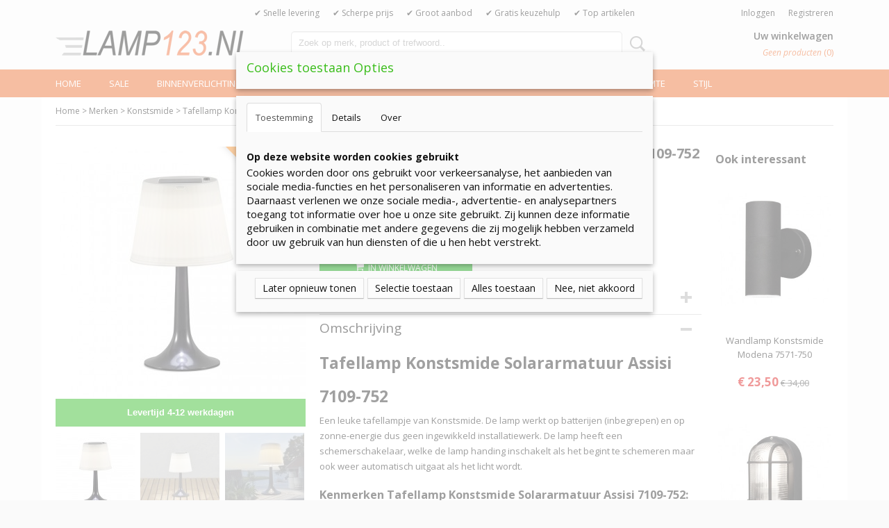

--- FILE ---
content_type: text/html; charset=UTF-8
request_url: https://www.lamp123.nl/merken/konstsmide/detail/5470/tafellamp-konstsmide-solararmatuur-assisi-7109-752.html
body_size: 16480
content:
<!DOCTYPE html>
<html lang="nl" prefix="og: http://ogp.me/ns#">
<head>
  <script src="/core/javascript/polyfills/polyfills-transpiled.js" defer nomodule></script>
  <meta name="keywords" content=""/>
  <meta name="description" content="Tafellamp Konstsmide Solararmatuur Assisi 7109-752? GRATIS verzending van alle verlichting vanaf € 99,- ? Vertrouwd &amp; Goedkoop lampen kopen!"/>
  <meta name="language" content="nl"/>
  <meta name="charset" content="UTF-8"/>
  <meta name="google-site-verification" content="OCo9yvIqxp-127cz_cwKpngwhdUXcOMwlSt6EZ4aOt0"/>
  <meta name="msvalidate.01" content="B0618CF1EC5B26A2FEA38D8894FEA477"/>
  <meta name="p:domain_verify" content="d8afb301092c3f978344187778743f3a"/>
  <meta name="author" content="Lamp123.nl"/>
  <meta name="generator" content="IZICMS2.0"/>
<meta name='google' content='notranslate'>  <link href="/service/xml/News/atom.xml" rel="alternate" title="Alle berichten"/>
  <link href="/service/xml/News/atom/trends.xml" rel="alternate" title="Berichten in: Trends"/>
  <link href="/service/xml/News/atom/led.xml" rel="alternate" title="Berichten in: Led"/>
  <link href="/service/xml/News/atom/philips.xml" rel="alternate" title="Berichten in: Philips"/>
  <link href="/service/xml/News/atom/hue.xml" rel="alternate" title="Berichten in: Hue"/>
  <link href="/data/cache/compressedIncludes/compressedIncludes_2399554581_34217518ebf35ae6ce67a887e3c2e3e4.css" rel="stylesheet" media="all"/>
  <link href="https://fonts.googleapis.com/css?family=Open+Sans:400,700&amp;r=3788&amp;fp=" rel="stylesheet" media="screen"/>
  <link href="/data/upload/Stylesheet/files/style.css?r=3788&amp;fp=5a237833" rel="stylesheet" media="screen"/>
  <script src="/core/javascript/3rd_party/tracekit-transpiled.js?r=3788&amp;fp=ba1cb621"></script>
  <script src="/core/javascript/3rd_party/tracekit_settings-transpiled.js?r=3788&amp;fp=ba1cb621"></script>
  <script src="/core/javascript/mootools/mootools-core-1.6.0-transpiled.js?r=3788&amp;fp=ba1cb621"></script>
  <script src="/core/javascript/mootools/mootools-more-1.6.0-transpiled.js?r=3788&amp;fp=ba1cb621"></script>
  <script src="/modules/Shop/templates/default/js/product_social-transpiled.js?r=3788&amp;fp=ba1cb621"></script>
  <script src="https://connect.facebook.net/nl_NL/all.js#xfbml=1?r=3788&amp;fp="></script>
  <script src="/core/javascript/lib/helper/LocaleGlobal-minified.js?r=3788&amp;fp=ba1cb621" type="module"></script>
  <script src="/core/javascript/lib/helper/LocaleGlobal-transpiled.js?r=3788&amp;fp=ba1cb621" defer nomodule></script>
  <script src="/modules/Shop/templates/bootstrap/js/accordion-transpiled.js?r=3788&amp;fp=ba1cb621"></script>
  <script src="/modules/Shop/templates/bootstrap/js/pixeldensity-transpiled.js?r=3788&amp;fp=ba1cb621"></script>
  <script src="/modules/Shop/templates/bootstrap/js/modal.js?r=3788&amp;fp=4d2b38c6"></script>
  <script src="/modules/Shop/templates/bootstrap/js/product-behaviour-transpiled.js?r=3788&amp;fp=ba1cb621"></script>
  <script src="/modules/Shop/templates/bootstrap/js/product_attributes-transpiled.js?r=3788&amp;fp=ba1cb621"></script>
  <script src="/modules/Shop/templates/bootstrap/js/cerabox/cerabox-transpiled.js?r=3788&amp;fp=ba1cb621"></script>
  <script src="/core/javascript/lib/legacy/Toolbox-minified.js?r=3788&amp;fp=ba1cb621" type="module"></script>
  <script src="/core/javascript/lib/legacy/Toolbox-transpiled.js?r=3788&amp;fp=ba1cb621" defer nomodule></script>
  <script src="/core/javascript/lib/legacy/Loader-minified.js?r=3788&amp;fp=ba1cb621" type="module"></script>
  <script src="/core/javascript/lib/legacy/Loader-transpiled.js?r=3788&amp;fp=ba1cb621" defer nomodule></script>
  <script src="/modules/AfterSale/templates/default/js/cookiepolicy.js?r=3788&amp;fp=2a3daac8"></script>
  <script src="/templates/responsive-1/js/touch-mootools-transpiled.js?r=3788&amp;fp=ba1cb621"></script>
  <script src="/templates/responsive-1/js/category-menu-transpiled.js?r=3788&amp;fp=ba1cb621"></script>
  <script src="/templates/responsive-1/js/columnizer-transpiled.js?r=3788&amp;fp=ba1cb621"></script>
  <script src="/templates/responsive-1/js/responsive-transpiled.js?r=3788&amp;fp=ba1cb621"></script>
  <script src="/templates/responsive-1/js/designListener-transpiled.js?r=3788&amp;fp=ba1cb621"></script>
  <script>/*<![CDATA[*/
    document.addEventListener('DOMContentLoaded',function(){
      var evt = document.createEvent('CustomEvent');evt.initCustomEvent( 'designchange', false, false, {"carousel_slide_duration":"5000ms","carousel_slide1_enabled":"1","carousel_slide1_animation":"fade","carousel_slide1_button_text":"BEKIJK HET AANBOD","carousel_slide1_button_href":"http:\/\/www.lamp123.nl\/binnenverlichting-\/kinderlampen.html?sorting=sale_price%7Casc","carousel_slide2_enabled":"-1","carousel_slide2_animation":"slide-up","carousel_slide2_button_text":"BEKIJK HET AANBOD","carousel_slide2_button_href":"\/","carousel_slide3_enabled":"-1","carousel_slide3_animation":"slide-left","carousel_slide3_button_text":"","carousel_slide3_button_href":"\/","carousel_slide3_slogan":"VOORBEELDSLIDE 3","carousel_slide4_enabled":"-1","carousel_slide4_animation":"slide-down","carousel_slide4_button_text":"","carousel_slide4_button_href":"\/","carousel_slide4_slogan":"VOORBEELDSLIDE 4","carousel_slide5_enabled":"-1","carousel_slide5_animation":"slide-right","carousel_slide5_button_text":"","carousel_slide5_button_href":"\/","carousel_slide5_slogan":"VOORBEELDSLIDE 5","carousel_slide1_full_image_link":"","carousel_slide1_slogan":"huw56y56y56","carousel_slide2_full_image_link":"","carousel_slide2_slogan":"","carousel_slide3_full_image_link":"","carousel_slide4_full_image_link":"","carousel_slide5_full_image_link":""} );document.dispatchEvent(evt);
      Locale.define('nl-NL','Core',{"cancel":"Annuleren","close":"Sluiten"});
      Locale.define('nl-NL','Shop',{"loading":"Een moment geduld alstublieft..","error":"Er is helaas een fout opgetreden.","added":"Toegevoegd","product_added_short":"&#x2713; Toegevoegd aan winkelwagen:","product_not_added":"Het product kon niet worden toegevoegd.","variation_not_given_short":"Kies de gewenste uitvoering:","attribute_dimension_error":"Het veld '%s' bevat een ongeldige waarde.","please_enter_valid_email":"Vul alsjeblieft een geldig e-mailadres in."});
      Locale.define('nl-NL','Cookie',{"cookie_option_heading":"Cookies toestaan Opties","cookie_option_footer":"<div class=buttons><a class='btn cookie-btn' id='cookie-showagain'>Later opnieuw tonen<\/a><a class='btn cookie-btn' id='allow-selection'>Selectie toestaan<\/a><a class='btn cookie-btn-selected' id='allow-all'>Alles toestaan<\/a><a class='btn cookie-btn' id='reject-all'>Nee, niet akkoord<\/a><\/div>","cookie_option_body":"<div class='cookie-content' id='mainContent'><ul class='nav nav-tabs'><li><a href='#consent'>Toestemming<\/a><\/li><li><a href='#details'>Details<\/a><\/li><li><a href='#about'>Over<\/a><\/li><\/ul><div id='tabData[consent]' class='tabData'><h4 id='shp-cookie-settings'>Op deze website worden cookies gebruikt<\/h4><p>Cookies worden door ons gebruikt voor verkeersanalyse, het aanbieden van sociale media-functies en het personaliseren van informatie en advertenties. Daarnaast verlenen we onze sociale media-, advertentie- en analysepartners toegang tot informatie over hoe u onze site gebruikt. Zij kunnen deze informatie gebruiken in combinatie met andere gegevens die zij mogelijk hebben verzameld door uw gebruik van hun diensten of die u hen hebt verstrekt.<\/p><\/div><div id='tabData[details]' class='tabData'><div class='form-check align-items-center'><h4 id='shp-cookie-settings'>Noodzakelijk<\/h4><input class='form-check-input' type='checkbox' role='switch' id='shp-cookie-ncecessary' checked='checked' disabled='disabled'><\/div><p>Door essenti\u00eble functies zoals paginanavigatie en toegang tot beveiligde delen van de website mogelijk te maken, dragen noodzakelijke cookies bij aan de bruikbaarheid van een website. Deze cookies zijn essentieel voor de correcte werking van de website.<\/p><div class='form-check align-items-center'><h4 id='shp-cookie-settings'>Statistieken<\/h4><input class='form-check-input' type='checkbox' role='switch' id='shp-cookie-statistics' checked='checked'><\/div><p>Statistische cookies verzamelen en verstrekken anonieme gegevens om website-eigenaren te helpen begrijpen hoe gebruikers omgaan met hun sites.<\/p><div class='form-check align-items-center'><h4 id='shp-cookie-settings'>Marketing<\/h4><input class='form-check-input' type='checkbox' role='switch' id='shp-cookie-marketing'><\/div><p>Er worden cookies voor marketingdoeleinden gebruikt om websitegebruikers te volgen. Het doel is om gebruikers relevante en interessante advertenties te tonen, waardoor deze waardevoller worden voor uitgevers en externe marketeers.<\/p><\/div><div id='tabData[about]' class='tabData'><p>Cookies zijn kleine tekstdocumenten die door websites kunnen worden gebruikt om de gebruikerservaring effici\u00ebnter te maken.<\/p><p>De wet bepaalt dat wij cookies op uw apparaat plaatsen als deze strikt noodzakelijk zijn voor de werking van deze website. Voor alle andere soorten cookies hebben wij uw toestemming nodig. wat betekent dat cookies die als noodzakelijk zijn gecategoriseerd, voornamelijk worden verwerkt op basis van AVG-art. 6 (1) (f). Alle overige cookies, dat wil zeggen die van de soorten voorkeuren en advertenties, worden verwerkt op basis van AVG-art. 6 (1) (a) AVG.<\/p><p>Deze website maakt gebruik van unieke soorten cookies. sommige cookies worden geplaatst via aanbiedingen van derden die op onze pagina's verschijnen.<\/p><p>Vermeld uw toestemmings-id en datum wanneer u contact met ons opneemt over uw toestemming.<\/p><\/div><\/div>","analyticsId":"UA-22597151-3","adwordId":"AW-973046944"});
      Locale.use('nl-NL');
  });
  /*]]>*/</script>
  <script>/*<![CDATA[*/
    
    <!-- Google Tag Manager -->
    (function(w,d,s,l,i){w[l]=w[l]||[];w[l].push({'gtm.start':
    new Date().getTime(),event:'gtm.js'});var f=d.getElementsByTagName(s)[0],
    j=d.createElement(s),dl=l!='dataLayer'?'&l='+l:'';j.async=true;j.src=
    'https://www.googletagmanager.com/gtm.js?id='+i+dl;f.parentNode.insertBefore(j,f);
    })(window,document,'script','dataLayer','GTM-5XP9VFN');
    <!-- End Google Tag Manager -->
    
 window.dataLayer = window.dataLayer || []; 
function gtag(){dataLayer.push(arguments);}
gtag('consent', 'default', { 
'ad_storage': 'denied',
'ad_user_data': 'denied',
'ad_personalization': 'denied',
'analytics_storage': 'denied',
'functionality_storage': 'denied',
'personalization_storage': 'denied',
'security_storage': 'granted'
});
  /*]]>*/</script>
  <style>/*<![CDATA[*/
    /*Maak cookie pop up bruikbaar op mobiel*/
div.cookie-option {
    top: 75px !important;
}
  /*]]>*/</style>
  <!-- Global site tag (gtag.js) - Google Analytics -->
  <script async src="https://www.googletagmanager.com/gtag/js?id=UA-22597151-3"></script>
  <script>
    window.dataLayer = window.dataLayer || [];
    function gtag(){dataLayer.push(arguments);}
    gtag('js', new Date());
    gtag('config', 'UA-22597151-3', {"anonymize_ip":true});
  </script>
  <!-- End Google Analytics -->
  <title>Tafellamp Konstsmide Solararmatuur Assisi 7109-752 - Konstsmide - Lamp123.nl</title>
  <meta name="viewport" content="width=device-width, initial-scale=1.0, user-scalable=0, minimum-scale=1.0, maximum-scale=1.0"/>
</head>
<body itemscope itemtype="http://schema.org/WebPage">
<div id="top">
  <div id="topMenu" class="container">
    <div id="logo" onclick="document.location.href='/';"></div>
          <ul class="topMenu">
                  <li><a href="/snelle-levering.html">✔ Snelle levering</a></li>
                  <li><a href="/-scherpe-prijs.html">✔ Scherpe prijs</a></li>
                  <li><a href="/-groot-aanbod.html">✔ Groot aanbod</a></li>
                  <li><a href="/-gratis-keuzehulp.html">✔ Gratis keuzehulp</a></li>
                  <li><a href="/top-artikelen-/">✔ Top artikelen </a></li>
        
      </ul>
      
<div id="basket" class="show_profile">
      <ul>
              <li><a href="/profiel/inloggen.html" rel="nofollow">Inloggen</a></li>
        <li><a href="/profiel/registreren.html">Registreren</a></li>
                </ul>
      <div class="cart">
    <label><a href="/webshop/basket.html" class="basketLink">Uw winkelwagen</a></label>
    <span class="basketPrice">Geen producten <span class="basketAmount">(0)</span></span>
  </div>
</div>
<script type="text/javascript" src="//translate.google.com/translate_a/element.js?cb=googleTranslateElementInit"></script>
<script type="text/javascript">
function googleTranslateElementInit() {
  new google.translate.TranslateElement({
      pageLanguage: '',
      //includedLanguages: 'nl,en,fr,de',
      includedLanguages : '',
      layout: google.translate.TranslateElement.InlineLayout.SIMPLE,
  }, 'google_translate_element');
}
</script>
      </div>
      
    <form action="/zoeken.html" method="get" class="search">
      <input class="query" placeholder="Zoek op merk, product of trefwoord.." type="text" name="q" value="" />
      <button type="submit" class="btn">Zoeken</button>
    </form>
  </div>
  
<div id="menu">
  <div class="container">
    
    <ul class="pull-right">
                                                                                                                                      
                  <li class=" pull-right"><a href="/webshop/">Home</a></li>
                                                                                                                                                                                                            
                  <li class=" pull-right">
            <a class="dropdown-toggle" href="/sale/">Sale <b class="caret"></b></a>
            <div class="dropdown">
              <a class="dropdown-heading" href="/sale/">Sale</a>
              <ul>
                                                                  <li ><a href="/sale/magazijnopruiming.html" title="Magazijnopruiming">Magazijnopruiming</a></li>
                                                                                  <li ><a href="/sale/hue-combideals.html" title="Hue Combideals">Hue Combideals</a></li>
                                                                                  <li ><a href="/sale/actie-philips.html" title="Actie Philips">Actie Philips</a></li>
                                                                                  <li ><a href="/sale/innr-combideals.html" title="Innr Combideals">Innr Combideals</a></li>
                              
              </ul>
            </div>
          </li>
                                                                                                                                                                                                                                              
    </ul>
  
      <ul class="categories">
                          <li class="">
          <a class="dropdown-toggle" href="/binnenverlichting/">Binnenverlichting <b class="caret"></b></a>
            <div class="dropdown">
              <a class="dropdown-heading" href="/binnenverlichting/">Binnenverlichting</a>
              <ul>
                                              <li ><a href="/binnenverlichting/booglampen/" title="Booglampen">Booglampen</a></li>
                                              <li ><a href="/binnenverlichting/bureaulampen/" title="Bureaulampen">Bureaulampen</a></li>
                                              <li ><a href="/binnenverlichting/hanglampen/" title="Hanglampen">Hanglampen</a></li>
                                              <li ><a href="/binnenverlichting/opbouwspots/" title="Opbouwspots">Opbouwspots</a></li>
                                              <li ><a href="/binnenverlichting/inbouwspots/" title="Inbouwspots">Inbouwspots</a></li>
                                              <li ><a href="/binnenverlichting/plafondlampen/" title="Plafondlampen">Plafondlampen</a></li>
                                              <li ><a href="/binnenverlichting/tafellampen/" title="Tafellampen">Tafellampen</a></li>
                                              <li ><a href="/binnenverlichting/vloerlampen/" title="Vloerlampen">Vloerlampen</a></li>
                                              <li ><a href="/binnenverlichting/wandlampen/" title="Wandlampen">Wandlampen</a></li>
                                              <li ><a href="/binnenverlichting/kroonluchters/" title="Kroonluchters">Kroonluchters</a></li>
                                              <li ><a href="/binnenverlichting/led-strips/" title="Led strips">Led strips</a></li>
                                              <li ><a href="/binnenverlichting/schilderijverlichting/" title="Schilderijverlichting">Schilderijverlichting</a></li>
                                              <li ><a href="/binnenverlichting/railsysteem/" title="Railsysteem">Railsysteem</a></li>
                                              <li ><a href="/binnenverlichting/badkamerlampen/" title="Badkamerlampen">Badkamerlampen</a></li>
                                              <li ><a href="/binnenverlichting/kinderlampen/" title="Kinderlampen">Kinderlampen</a></li>
                                              <li ><a href="/binnenverlichting/keukenlampen/" title="Keukenlampen">Keukenlampen</a></li>
                                              <li ><a href="/binnenverlichting/accessoires/" title="Accessoires">Accessoires</a></li>
                                              <li ><a href="/binnenverlichting/leeslampen/" title="Leeslampen">Leeslampen</a></li>
                                              <li ><a href="/binnenverlichting/ventilatorlampen/" title="Ventilatorlampen">Ventilatorlampen</a></li>
                                              <li ><a href="/binnenverlichting/klemlampen/" title="Klemlampen">Klemlampen</a></li>
                                              <li ><a href="/binnenverlichting/kastverlichting/" title="Kastverlichting">Kastverlichting</a></li>
                                              <li ><a href="/binnenverlichting/schakelmateriaal/" title="Schakelmateriaal">Schakelmateriaal</a></li>
                                              <li ><a href="/binnenverlichting/plafondlamp-met-sensor/" title="Plafondlamp met Sensor">Plafondlamp met Sensor</a></li>
              
              </ul>
            </div>
          </li>
                              <li class="">
          <a class="dropdown-toggle" href="/buitenverlichting/">Buitenverlichting <b class="caret"></b></a>
            <div class="dropdown">
              <a class="dropdown-heading" href="/buitenverlichting/">Buitenverlichting</a>
              <ul>
                                              <li ><a href="/buitenverlichting/accessoires/" title="Accessoires">Accessoires</a></li>
                                              <li ><a href="/buitenverlichting/bewegingsmelders/" title="Bewegingsmelders">Bewegingsmelders</a></li>
                                              <li ><a href="/buitenverlichting/bouwlampen/" title="Bouwlampen">Bouwlampen</a></li>
                                              <li ><a href="/buitenverlichting/stopcontacten/" title="Stopcontacten">Stopcontacten</a></li>
                                              <li ><a href="/buitenverlichting/grondspots/" title="Grondspots">Grondspots</a></li>
                                              <li ><a href="/buitenverlichting/grondlampen/" title="Grondlampen">Grondlampen</a></li>
                                              <li ><a href="/buitenverlichting/hanglampen/" title="Hanglampen">Hanglampen</a></li>
                                              <li ><a href="/buitenverlichting/inbouwspots/" title="Inbouwspots">Inbouwspots</a></li>
                                              <li ><a href="/buitenverlichting/lantaarnpalen/" title="Lantaarnpalen">Lantaarnpalen</a></li>
                                              <li ><a href="/buitenverlichting/plafondlampen/" title="Plafondlampen">Plafondlampen</a></li>
                                              <li ><a href="/buitenverlichting/solarlampen/" title="Solarlampen">Solarlampen</a></li>
                                              <li ><a href="/buitenverlichting/tafellampen/" title="Tafellampen">Tafellampen</a></li>
                                              <li ><a href="/buitenverlichting/vloerlampen/" title="Vloerlampen">Vloerlampen</a></li>
                                              <li ><a href="/buitenverlichting/wandlampen/" title="Wandlampen">Wandlampen</a></li>
                                              <li ><a href="/buitenverlichting/decoratieve-lampen/" title="Decoratieve lampen">Decoratieve lampen</a></li>
                                              <li ><a href="/buitenverlichting/partyverlichting/" title="Partyverlichting">Partyverlichting</a></li>
                                              <li ><a href="/buitenverlichting/huisnummerlampen/" title="Huisnummerlampen">Huisnummerlampen</a></li>
                                              <li ><a href="/buitenverlichting/grondspiezen/" title="Grondspiezen">Grondspiezen</a></li>
                                              <li ><a href="/buitenverlichting/schemerschakelaar/" title="Schemerschakelaar">Schemerschakelaar</a></li>
                                              <li ><a href="/buitenverlichting/lightstrips/" title="Lightstrips">Lightstrips</a></li>
                                              <li ><a href="/buitenverlichting/verlichte-bloempotten/" title="Verlichte Bloempotten">Verlichte Bloempotten</a></li>
                                              <li ><a href="/buitenverlichting/lampen-met-bewegingsensor/" title="Lampen met Bewegingsensor">Lampen met Bewegingsensor</a></li>
                                              <li ><a href="/buitenverlichting/lampen-met-schemerschakelaar/" title="Lampen met Schemerschakelaar">Lampen met Schemerschakelaar</a></li>
                                              <li ><a href="/buitenverlichting/lampen-inclusief-beveiligingscamera/" title="Lampen Inclusief Beveiligingscamera">Lampen Inclusief Beveiligingscamera</a></li>
              
              </ul>
            </div>
          </li>
                              <li class="">
          <a class="dropdown-toggle" href="/led-verlichting/">Ledverlichting <b class="caret"></b></a>
            <div class="dropdown">
              <a class="dropdown-heading" href="/led-verlichting/">Ledverlichting</a>
              <ul>
                                              <li ><a href="/led-verlichting/led-badkamerlampen/" title="LED Badkamerlampen">LED Badkamerlampen</a></li>
                                              <li ><a href="/led-verlichting/led-bureaulampen/" title="LED Bureaulampen">LED Bureaulampen</a></li>
                                              <li ><a href="/led-verlichting/led-buitenverlichting/" title="LED Buitenverlichting">LED Buitenverlichting</a></li>
                                              <li ><a href="/led-verlichting/led-hanglampen/" title="LED Hanglampen">LED Hanglampen</a></li>
                                              <li ><a href="/led-verlichting/led-inbouwspots/" title="LED Inbouwspots">LED Inbouwspots</a></li>
                                              <li ><a href="/led-verlichting/led-kinderlampen/" title="LED Kinderlampen">LED Kinderlampen</a></li>
                                              <li ><a href="/led-verlichting/led-lampen/" title="LED Lampen">LED Lampen</a></li>
                                              <li ><a href="/led-verlichting/led-opbouwspots/" title="LED Opbouwspots">LED Opbouwspots</a></li>
                                              <li ><a href="/led-verlichting/led-plafondlampen/" title="LED Plafondlampen">LED Plafondlampen</a></li>
                                              <li ><a href="/led-verlichting/led-strips/" title="LED Strips">LED Strips</a></li>
                                              <li ><a href="/led-verlichting/led-tafellampen/" title="LED Tafellampen">LED Tafellampen</a></li>
                                              <li ><a href="/led-verlichting/led-vloerlampen/" title="LED Vloerlampen">LED Vloerlampen</a></li>
                                              <li ><a href="/led-verlichting/led-wandlampen/" title="LED Wandlampen">LED Wandlampen</a></li>
              
              </ul>
            </div>
          </li>
                              <li class="">
          <a class="dropdown-toggle" href="/merken/">Merken <b class="caret"></b></a>
            <div class="dropdown">
              <a class="dropdown-heading" href="/merken/">Merken</a>
              <ul>
                                              <li ><a href="/merken/artemide/" title="Artemide">Artemide</a></li>
                                              <li ><a href="/merken/brilliant/" title="Brilliant">Brilliant</a></li>
                                              <li ><a href="/merken/eglo/" title="Eglo">Eglo</a></li>
                                              <li ><a href="/merken/eth/" title="ETH">ETH</a></li>
                                              <li ><a href="/merken/freelight/" title="Freelight">Freelight</a></li>
                                              <li ><a href="/merken/highlight/" title="Highlight">Highlight</a></li>
                                              <li ><a href="/merken/hue/" title="Hue">Hue</a></li>
                                              <li ><a href="/merken/innr/" title="Innr">Innr</a></li>
                                              <li class="active"><a href="/merken/konstsmide/" title="Konstsmide">Konstsmide</a></li>
                                              <li ><a href="/merken/lamp123nl/" title="Lamp123.nl">Lamp123.nl</a></li>
                                              <li ><a href="/merken/megaman/" title="Megaman">Megaman</a></li>
                                              <li ><a href="/merken/mexlite/" title="Mexlite">Mexlite</a></li>
                                              <li ><a href="/merken/osram/" title="Osram">Osram</a></li>
                                              <li ><a href="/merken/paulmann/" title="Paulmann">Paulmann</a></li>
                                              <li ><a href="/merken/philips/" title="Philips">Philips</a></li>
                                              <li ><a href="/merken/prikkabels/" title="Prikkabels">Prikkabels</a></li>
                                              <li ><a href="/merken/searchlight/" title="Searchlight">Searchlight</a></li>
                                              <li ><a href="/merken/steinel/" title="Steinel">Steinel</a></li>
                                              <li ><a href="/merken/steinhauer/" title="Steinhauer">Steinhauer</a></li>
                                              <li ><a href="/merken/tradim/" title="Tradim">Tradim</a></li>
                                              <li ><a href="/merken/trio/" title="Trio">Trio</a></li>
                                              <li ><a href="/merken/twinkly/" title="Twinkly">Twinkly</a></li>
                                              <li ><a href="/merken/wiz/" title="WiZ">WiZ</a></li>
              
              </ul>
            </div>
          </li>
                              <li class="">
          <a class="dropdown-toggle" href="/lichtbronnen/">Lichtbronnen <b class="caret"></b></a>
            <div class="dropdown">
              <a class="dropdown-heading" href="/lichtbronnen/">Lichtbronnen</a>
              <ul>
                                              <li ><a href="/lichtbronnen/halogeenlampen/" title="Halogeenlampen">Halogeenlampen</a></li>
                                              <li ><a href="/lichtbronnen/led-lampen/" title="LED lampen">LED lampen</a></li>
                                              <li ><a href="/lichtbronnen/gloeilampen/" title="Gloeilampen">Gloeilampen</a></li>
                                              <li ><a href="/lichtbronnen/gekleurde-lampen/" title="Gekleurde lampen">Gekleurde lampen</a></li>
                                              <li ><a href="/lichtbronnen/smart-lampen/" title="Smart lampen">Smart lampen</a></li>
                                              <li ><a href="/lichtbronnen/pl-lampen/" title="PL-Lampen">PL-Lampen</a></li>
                                              <li ><a href="/lichtbronnen/tl-lampen/" title="TL-Lampen">TL-Lampen</a></li>
              
              </ul>
            </div>
          </li>
                              <li class="">
          <a class="dropdown-toggle" href="/ruimte/">Ruimte <b class="caret"></b></a>
            <div class="dropdown">
              <a class="dropdown-heading" href="/ruimte/">Ruimte</a>
              <ul>
                                              <li ><a href="/ruimte/badkamer/" title="Badkamer">Badkamer</a></li>
                                              <li ><a href="/ruimte/kinderkamer/" title="Kinderkamer">Kinderkamer</a></li>
                                              <li ><a href="/ruimte/eetkamer/" title="Eetkamer">Eetkamer</a></li>
                                              <li ><a href="/ruimte/garage/" title="Garage">Garage</a></li>
                                              <li ><a href="/ruimte/hal/" title="Hal">Hal</a></li>
                                              <li ><a href="/ruimte/keuken/" title="Keuken">Keuken</a></li>
                                              <li ><a href="/ruimte/kantoor/" title="Kantoor">Kantoor</a></li>
                                              <li ><a href="/ruimte/slaapkamer/" title="Slaapkamer">Slaapkamer</a></li>
                                              <li ><a href="/ruimte/woonkamer/" title="Woonkamer">Woonkamer</a></li>
                                              <li ><a href="/ruimte/tuin/" title="Tuin">Tuin</a></li>
                                              <li ><a href="/ruimte/restaurant/" title="Restaurant">Restaurant</a></li>
                                              <li ><a href="/ruimte/hotel/" title="Hotel">Hotel</a></li>
              
              </ul>
            </div>
          </li>
                              <li class="">
          <a class="dropdown-toggle" href="/stijl/">Stijl <b class="caret"></b></a>
            <div class="dropdown">
              <a class="dropdown-heading" href="/stijl/">Stijl</a>
              <ul>
                                              <li ><a href="/stijl/design-lampen/" title="Design lampen">Design lampen</a></li>
                                              <li ><a href="/stijl/industriele-lampen/" title="Industriële lampen">Industriële lampen</a></li>
                                              <li ><a href="/stijl/klassieke-lampen/" title="Klassieke lampen">Klassieke lampen</a></li>
                                              <li ><a href="/stijl/landelijke-lampen/" title="Landelijke lampen">Landelijke lampen</a></li>
                                              <li ><a href="/stijl/moderne-lampen/" title="Moderne lampen">Moderne lampen</a></li>
                                              <li ><a href="/stijl/retro-lampen/" title="Retro lampen">Retro lampen</a></li>
                                              <li ><a href="/stijl/trendy-lampen/" title="Trendy lampen">Trendy lampen</a></li>
                                              <li ><a href="/stijl/koperen-lampen/" title="Koperen lampen">Koperen lampen</a></li>
                                              <li ><a href="/stijl/vintage-lampen/" title="Vintage lampen">Vintage lampen</a></li>
              
              </ul>
            </div>
          </li>
              
          </ul>
      </div>
</div>
<div class="visible-phone mobileHeader">
  <a href="#" class="openMobileMenu"></a>
  <form action="/zoeken.html" method="get" class="search">
    <input class="query" type="text" name="q" value="" />
    <button type="submit" class="btn">Zoeken</button>
  </form>
</div>
<script type="text/javascript">
  // Make the update menu function global
  var updateMenu = {};
  var category_menu;
  window.addEvent( 'domready', function ()
  {
    var elements = $$('.dropdown-toggle');
    var closeTimeout;
    var opt = {
      translations:{
        TEMPLATE_OTHER_CATEGORIES:'Overige categorie&euml;n',
        TEMPLATE_MENU_OVERFLOW_LABEL: '+'
      }
    }
    // Emulate hover in JS so we can control the hover behaviour on mobile browsers
    var ios10fix = false; // IOS10 has a bug where it triggers an extra click event on the location of the finger (even when mouseup is stopped) in the menu when it has less than 8 items...
    $('menu').getElements( 'a' ).each( function ( el ) {
      el.addEvent( 'mouseenter', function () { this.addClass('hover'); } );
      el.addEvent( 'mouseleave', function () { this.removeClass('hover'); } );
      el.addEvent( 'click', function ( e ) { if ( ios10fix ) e.stop(); } );
    } );
    // Global function to add drop-down behaviour to newly added menu items
    updateMenu = function () {
      var newElements = $$('.dropdown-toggle');
      newElements.each( function ( el ) {
        if ( -1 === elements.indexOf( el ) ) {
          el.addEvent( 'mouseenter', function () { el.addClass('hover'); } );
          el.addEvent( 'mouseleave', function () { el.removeClass('hover'); } );
          addMenuBehaviour( el );
        }
      } );
      // Add new elements to local list
      elements = newElements;
    }
    var addMenuBehaviour = function ( el ) {
      // Handle opening the menu
      el.addEvent( 'mouseover', openMenu );
      // Handle delayed menu close after mouse leave
      el.getParent('li').addEvent('mouseleave', function () {
        // Don't close when hovering a submenu-enabled item in the '+' menu
        if ( el.getParent( '.__all_categories' ) && el.getParent( '.dropdown' ) ) return;
        // Ignore mouseleave events when in mobile mode (needed for windows phone)
        if ( document.body.hasClass( 'mobile' ) ) return;
        closeTimeout = setTimeout( closeAll, 300 );
      } );
      el.getParent('li').addEvent('mouseenter', function () {
        clearTimeout( closeTimeout );
      } );
      // Also open menu on tap
      el.addEvent( 'tap', function ( e ) {
        if ( e.type == 'touchend' ) {
          openMenu.call(el, e);
          ios10fix = true;
          setTimeout( function () { ios10fix = false; }, 500 );
        }
      } );
    }
    var closeAll = function () {
      elements.getParent().removeClass('open');
      clearTimeout( closeTimeout );
    }
    var openMenu = function (e) {
      // Ignore mouseover events when in mobile mode
      if ( e.type == 'mouseover' && document.body.hasClass( 'mobile' ) ) return;
      if ( this.getParent( '.__all_categories' ) && this.getParent( '.dropdown' ) ) {
        if ( e.type == "touchend" ) document.location.href = this.get('href'); // Feign a click for touch actions (emulated click is blocked)
        return true;
      }
      // Already open.. Close when in mobile mode
      if ( this.getParent( 'li.open' ) ) {
        if ( e.type == "touchend" ) {
          closeAll();
        }
        return;
      }
      // Close all menu's
      elements.getParent().removeClass('open');
      // Prevent unexpected closing
      clearTimeout( closeTimeout );
      // Skip if disabled
      if ( this.hasClass('disabled') || this.match(':disabled') ) return;
      var dropdownMenu = this.getParent().getElement( '.dropdown' );
      if ( !dropdownMenu || !dropdownMenu.getElement('li') ) return; // Skip if empty
      dropdownMenu.setStyle( 'visibility', 'hidden' );
      this.getParent().addClass('open'); // open up selected
      var paddingTop = dropdownMenu.getStyle( 'padding-top' ).toInt();
      var dropdownMenuHeight = dropdownMenu.getSize().y - paddingTop - dropdownMenu.getStyle( 'padding-bottom' ).toInt();
      dropdownMenu.setStyles( {height:0,visibility:'visible', paddingTop: paddingTop + 10} );
      dropdownMenu.set( 'morph', {duration: 300, transition: 'sine:out', onComplete:function () { dropdownMenu.setStyle( 'height', 'auto' ); } } );
      dropdownMenu.morph( {height:dropdownMenuHeight, paddingTop: paddingTop} );
    };
    // Add behaviour to all drop-down items
    elements.each( addMenuBehaviour );
    // Init category menu
    category_menu = new CategoryMenu( opt );
  } );
</script>
  
  <div id="breadcrumbs" class="container">
    <div class="border-bottom">
      <a href="/" title="Home">Home</a> &gt; <a href="/merken/" title="Merken">Merken</a> &gt; <a href="/merken/konstsmide/" title="Konstsmide">Konstsmide</a> &gt; Tafellamp Konstsmide Solararmatuur Assisi 7109-752
    </div>
  </div>
<div class="container" id="site">
  <div class="row">
          <div class="span12">
        <div class="iziSection" id="section_main"><div id="section_main_0" class="ShopModule iziModule"><div class="basketAction iziAction">
<div id="basket" class="show_profile">
      <ul>
              <li><a href="/profiel/inloggen.html" rel="nofollow">Inloggen</a></li>
        <li><a href="/profiel/registreren.html">Registreren</a></li>
                </ul>
      <div class="cart">
    <label><a href="/webshop/basket.html" class="basketLink">Uw winkelwagen</a></label>
    <span class="basketPrice">Geen producten <span class="basketAmount">(0)</span></span>
  </div>
</div>
<script type="text/javascript" src="//translate.google.com/translate_a/element.js?cb=googleTranslateElementInit"></script>
<script type="text/javascript">
function googleTranslateElementInit() {
  new google.translate.TranslateElement({
      pageLanguage: '',
      //includedLanguages: 'nl,en,fr,de',
      includedLanguages : '',
      layout: google.translate.TranslateElement.InlineLayout.SIMPLE,
  }, 'google_translate_element');
}
</script><div class='clear'></div></div></div><div id="section_main_1" class="ShopModule iziModule"><div class="productAction iziAction">
<div class="row">
  <div itemscope itemtype="http://schema.org/Product">
            <meta itemprop="itemCondition" content="http://schema.org/NewCondition" />
          <div class="imageContainer span4">
      <div class="imageCanvas">
              <div class="subtitle">Levertijd 4-12 werkdagen</div>
                    <div class="product-ribbon">
                              -30%
                          </div>
      
              <a href="/data/upload/Shop/images/7109-752p9assisi-lamp123.jpg" id="productImage-4586" class="cerabox active" title="Tafellamp Konstsmide Solararmatuur Assisi 7109-752">
          <img src="/modules/Shop/templates/bootstrap/images/placeholder.png" data-src="/data/upload/Shop/images/360x1000x0_7109-752p9assisi-lamp123.jpg" alt="Tafellamp Konstsmide Solararmatuur Assisi 7109-752"/>
          <meta itemprop="image" content="https://www.lamp123.nl/data/upload/Shop/images/7109-752p9assisi-lamp123.jpg" />
        </a>
              <a href="/data/upload/Shop/images/7109-752p1assisi-lamp123.jpg" id="productImage-4587" class="cerabox" title="Tafellamp Konstsmide Solararmatuur Assisi 7109-752">
          <img src="/modules/Shop/templates/bootstrap/images/placeholder.png" data-src="/data/upload/Shop/images/360x1000x0_7109-752p1assisi-lamp123.jpg" alt="Tafellamp Konstsmide Solararmatuur Assisi 7109-752"/>
          <meta itemprop="image" content="https://www.lamp123.nl/data/upload/Shop/images/7109-752p1assisi-lamp123.jpg" />
        </a>
              <a href="/data/upload/Shop/images/7109-752s1assisi-lamp123.jpg" id="productImage-4588" class="cerabox" title="Tafellamp Konstsmide Solararmatuur Assisi 7109-752">
          <img src="/modules/Shop/templates/bootstrap/images/placeholder.png" data-src="/data/upload/Shop/images/360x1000x0_7109-752s1assisi-lamp123.jpg" alt="Tafellamp Konstsmide Solararmatuur Assisi 7109-752"/>
          <meta itemprop="image" content="https://www.lamp123.nl/data/upload/Shop/images/7109-752s1assisi-lamp123.jpg" />
        </a>
      
      </div>
          <div class="imageSelector">
            <a href="#product_image_4586" rel="productImage-4586" class="active"><img width="114" height="114" src="/modules/Shop/templates/bootstrap/images/placeholder.png" data-src="/data/upload/Shop/images/114x114x1_7109-752p9assisi-lamp123.jpg" alt="1"/></a>
            <a href="#product_image_4587" rel="productImage-4587"><img width="114" height="114" src="/modules/Shop/templates/bootstrap/images/placeholder.png" data-src="/data/upload/Shop/images/114x114x1_7109-752p1assisi-lamp123.jpg" alt="2"/></a>
            <a href="#product_image_4588" rel="productImage-4588"><img width="114" height="114" src="/modules/Shop/templates/bootstrap/images/placeholder.png" data-src="/data/upload/Shop/images/114x114x1_7109-752s1assisi-lamp123.jpg" alt="3"/></a>
      
      </div>
          &nbsp;
    </div>
    <div class="span6">
      <div class="productProperties test">
        <div id="productDetail" class="productDetail">
          <h1 itemprop="name">Tafellamp Konstsmide Solararmatuur Assisi 7109-752</h1>
<meta itemprop="ProductID" content="5470" />
<meta itemprop="url" content="https://www.lamp123.nl/merken/konstsmide/detail/5470/tafellamp-konstsmide-solararmatuur-assisi-7109-752.html" />
<div class="price" itemprop="offers" itemscope itemtype="http://schema.org/Offer">
      <span class="discountPrice">&euro; 40,00</span>
      <span class="test1" style="display:none;">&euro; 40,00</span>
    <span class="test2" style="display:none;">&euro; 27,95</span>
    <span class="strong price test">&euro; 27,95</span>
    <meta itemprop="price" content="27.95"/>
    <meta itemprop="priceCurrency" content="EUR"/>
    
      <small>
      (inclusief btw      21%)
    </small>
  
  
<div class="in-stock">
</div>
  <div class="form">
    <form>
      <input type="hidden" name="product_id" value="5470"/>
          <input type="hidden" name="price" value="4000"/>
      <input type="hidden" name="sale_price" value="2795"/>
      <input type="hidden" name="currency" value="EUR"/>
      <div class="row">
      
                  <div class="span3">
            <label for="product_amount_5470">Aantal</label>
            <select name="amount[5470]" id="product_amount_5470">
                          <option value="1" selected="selected">1</option>
                          <option value="2">2</option>
                          <option value="3">3</option>
                          <option value="4">4</option>
                          <option value="5">5</option>
                          <option value="6">6</option>
                          <option value="7">7</option>
                          <option value="8">8</option>
                          <option value="9">9</option>
                          <option value="10">10</option>
                          <option value="11">11</option>
                          <option value="12">12</option>
                          <option value="13">13</option>
                          <option value="14">14</option>
                          <option value="15">15</option>
                          <option value="16">16</option>
                          <option value="17">17</option>
                          <option value="18">18</option>
                          <option value="19">19</option>
                          <option value="20">20</option>
                          <option value="21">21</option>
                          <option value="22">22</option>
                          <option value="23">23</option>
                          <option value="24">24</option>
                          <option value="25">25</option>
                          <option value="26">26</option>
                          <option value="27">27</option>
                          <option value="28">28</option>
                          <option value="29">29</option>
                          <option value="30">30</option>
                          <option value="31">31</option>
                          <option value="32">32</option>
                          <option value="33">33</option>
                          <option value="34">34</option>
                          <option value="35">35</option>
                          <option value="36">36</option>
                          <option value="37">37</option>
                          <option value="38">38</option>
                          <option value="39">39</option>
                          <option value="40">40</option>
                          <option value="41">41</option>
                          <option value="42">42</option>
                          <option value="43">43</option>
                          <option value="44">44</option>
                          <option value="45">45</option>
                          <option value="46">46</option>
                          <option value="47">47</option>
                          <option value="48">48</option>
                          <option value="49">49</option>
                          <option value="50">50</option>
                          <option value="51">51</option>
                          <option value="52">52</option>
                          <option value="53">53</option>
                          <option value="54">54</option>
                          <option value="55">55</option>
                          <option value="56">56</option>
                          <option value="57">57</option>
                          <option value="58">58</option>
                          <option value="59">59</option>
                          <option value="60">60</option>
                          <option value="61">61</option>
                          <option value="62">62</option>
                          <option value="63">63</option>
                          <option value="64">64</option>
                          <option value="65">65</option>
                          <option value="66">66</option>
                          <option value="67">67</option>
                          <option value="68">68</option>
                          <option value="69">69</option>
                          <option value="70">70</option>
                          <option value="71">71</option>
                          <option value="72">72</option>
                          <option value="73">73</option>
                          <option value="74">74</option>
                          <option value="75">75</option>
                          <option value="76">76</option>
                          <option value="77">77</option>
                          <option value="78">78</option>
                          <option value="79">79</option>
                          <option value="80">80</option>
                          <option value="81">81</option>
                          <option value="82">82</option>
                          <option value="83">83</option>
                          <option value="84">84</option>
                          <option value="85">85</option>
                          <option value="86">86</option>
                          <option value="87">87</option>
                          <option value="88">88</option>
                          <option value="89">89</option>
                          <option value="90">90</option>
                          <option value="91">91</option>
                          <option value="92">92</option>
                          <option value="93">93</option>
                          <option value="94">94</option>
                          <option value="95">95</option>
                          <option value="96">96</option>
                          <option value="97">97</option>
                          <option value="98">98</option>
                          <option value="99">99</option>
                          <option value="100">100</option>
                          <option value="101">101</option>
                          <option value="102">102</option>
                          <option value="103">103</option>
                          <option value="104">104</option>
                          <option value="105">105</option>
                          <option value="106">106</option>
                          <option value="107">107</option>
                          <option value="108">108</option>
                          <option value="109">109</option>
                          <option value="110">110</option>
                          <option value="111">111</option>
                          <option value="112">112</option>
                          <option value="113">113</option>
                          <option value="114">114</option>
                          <option value="115">115</option>
                          <option value="116">116</option>
                          <option value="117">117</option>
                          <option value="118">118</option>
                          <option value="119">119</option>
                          <option value="120">120</option>
                          <option value="121">121</option>
                          <option value="122">122</option>
                          <option value="123">123</option>
                          <option value="124">124</option>
                          <option value="125">125</option>
                          <option value="126">126</option>
                          <option value="127">127</option>
                          <option value="128">128</option>
                          <option value="129">129</option>
                          <option value="130">130</option>
                          <option value="131">131</option>
                          <option value="132">132</option>
                          <option value="133">133</option>
                          <option value="134">134</option>
                          <option value="135">135</option>
                          <option value="136">136</option>
                          <option value="137">137</option>
                          <option value="138">138</option>
                          <option value="139">139</option>
                          <option value="140">140</option>
                          <option value="141">141</option>
                          <option value="142">142</option>
                          <option value="143">143</option>
                          <option value="144">144</option>
                          <option value="145">145</option>
                          <option value="146">146</option>
                          <option value="147">147</option>
                          <option value="148">148</option>
                          <option value="149">149</option>
                          <option value="150">150</option>
                          <option value="151">151</option>
                          <option value="152">152</option>
                          <option value="153">153</option>
                          <option value="154">154</option>
                          <option value="155">155</option>
                          <option value="156">156</option>
                          <option value="157">157</option>
                          <option value="158">158</option>
                          <option value="159">159</option>
                          <option value="160">160</option>
                          <option value="161">161</option>
                          <option value="162">162</option>
                          <option value="163">163</option>
                          <option value="164">164</option>
                          <option value="165">165</option>
                          <option value="166">166</option>
                          <option value="167">167</option>
                          <option value="168">168</option>
                          <option value="169">169</option>
                          <option value="170">170</option>
                          <option value="171">171</option>
                          <option value="172">172</option>
                          <option value="173">173</option>
                          <option value="174">174</option>
                          <option value="175">175</option>
                          <option value="176">176</option>
                          <option value="177">177</option>
                          <option value="178">178</option>
                          <option value="179">179</option>
                          <option value="180">180</option>
                          <option value="181">181</option>
                          <option value="182">182</option>
                          <option value="183">183</option>
                          <option value="184">184</option>
                          <option value="185">185</option>
                          <option value="186">186</option>
                          <option value="187">187</option>
                          <option value="188">188</option>
                          <option value="189">189</option>
                          <option value="190">190</option>
                          <option value="191">191</option>
                          <option value="192">192</option>
                          <option value="193">193</option>
                          <option value="194">194</option>
                          <option value="195">195</option>
                          <option value="196">196</option>
                          <option value="197">197</option>
                          <option value="198">198</option>
                          <option value="199">199</option>
                          <option value="200">200</option>
                          <option value="201">201</option>
                          <option value="202">202</option>
                          <option value="203">203</option>
                          <option value="204">204</option>
                          <option value="205">205</option>
                          <option value="206">206</option>
                          <option value="207">207</option>
                          <option value="208">208</option>
                          <option value="209">209</option>
                          <option value="210">210</option>
                          <option value="211">211</option>
                          <option value="212">212</option>
                          <option value="213">213</option>
                          <option value="214">214</option>
                          <option value="215">215</option>
                          <option value="216">216</option>
                          <option value="217">217</option>
                          <option value="218">218</option>
                          <option value="219">219</option>
                          <option value="220">220</option>
                          <option value="221">221</option>
                          <option value="222">222</option>
                          <option value="223">223</option>
                          <option value="224">224</option>
                          <option value="225">225</option>
                          <option value="226">226</option>
                          <option value="227">227</option>
                          <option value="228">228</option>
                          <option value="229">229</option>
                          <option value="230">230</option>
                          <option value="231">231</option>
                          <option value="232">232</option>
                          <option value="233">233</option>
                          <option value="234">234</option>
                          <option value="235">235</option>
                          <option value="236">236</option>
                          <option value="237">237</option>
                          <option value="238">238</option>
                          <option value="239">239</option>
                          <option value="240">240</option>
                          <option value="241">241</option>
                          <option value="242">242</option>
                          <option value="243">243</option>
                          <option value="244">244</option>
                          <option value="245">245</option>
                          <option value="246">246</option>
                          <option value="247">247</option>
                          <option value="248">248</option>
                          <option value="249">249</option>
                          <option value="250">250</option>
                          <option value="251">251</option>
                          <option value="252">252</option>
                          <option value="253">253</option>
                          <option value="254">254</option>
                          <option value="255">255</option>
                          <option value="256">256</option>
                          <option value="257">257</option>
                          <option value="258">258</option>
                          <option value="259">259</option>
                          <option value="260">260</option>
                          <option value="261">261</option>
                          <option value="262">262</option>
                          <option value="263">263</option>
                          <option value="264">264</option>
                          <option value="265">265</option>
                          <option value="266">266</option>
                          <option value="267">267</option>
                          <option value="268">268</option>
                          <option value="269">269</option>
                          <option value="270">270</option>
                          <option value="271">271</option>
                          <option value="272">272</option>
                          <option value="273">273</option>
                          <option value="274">274</option>
                          <option value="275">275</option>
                          <option value="276">276</option>
                          <option value="277">277</option>
                          <option value="278">278</option>
                          <option value="279">279</option>
                          <option value="280">280</option>
                          <option value="281">281</option>
                          <option value="282">282</option>
                          <option value="283">283</option>
                          <option value="284">284</option>
                          <option value="285">285</option>
                          <option value="286">286</option>
                          <option value="287">287</option>
                          <option value="288">288</option>
                          <option value="289">289</option>
                          <option value="290">290</option>
                          <option value="291">291</option>
                          <option value="292">292</option>
                          <option value="293">293</option>
                          <option value="294">294</option>
                          <option value="295">295</option>
                          <option value="296">296</option>
                          <option value="297">297</option>
                          <option value="298">298</option>
                          <option value="299">299</option>
                          <option value="300">300</option>
                          <option value="301">301</option>
                          <option value="302">302</option>
                          <option value="303">303</option>
                          <option value="304">304</option>
                          <option value="305">305</option>
                          <option value="306">306</option>
                          <option value="307">307</option>
                          <option value="308">308</option>
                          <option value="309">309</option>
                          <option value="310">310</option>
                        </select>
          </div>
                </div>
              <button class="btn cancel">Annuleren</button>
        <button class="btn buy" data-product_id="5470">In winkelwagen</button>                      </form>
  </div>
</div>
  
    <div class="accordion accordion-attributes">
      <div class="accordion-heading">Specificaties</div>
              <div class="property">
          <span class="property-title strong">Productcode</span>
          <span class="property-text" itemprop="sku">7109-752</span>
        </div>
                    <div class="property">
          <span class="property-title strong">EAN code</span>
          <span class="property-text" itemprop="gtin13">7318301097524</span>
        </div>
                              
              <div class="property">
          <span class="property-title strong">Diameter </span>
          <span class="property-text">19 cm</span>
        </div>
              <div class="property">
          <span class="property-title strong">Model</span>
          <span class="property-text">Tafellamp</span>
        </div>
              <div class="property">
          <span class="property-title strong">Inclusief lamp</span>
          <span class="property-text">Ja</span>
        </div>
              <div class="property">
          <span class="property-title strong">Type lichtbron	</span>
          <span class="property-text">LED</span>
        </div>
              <div class="property">
          <span class="property-title strong">Fitting</span>
          <span class="property-text">-</span>
        </div>
              <div class="property">
          <span class="property-title strong">Vermogen</span>
          <span class="property-text">0,5W</span>
        </div>
              <div class="property">
          <span class="property-title strong">Bediening</span>
          <span class="property-text">Schemerschakelaar</span>
        </div>
              <div class="property">
          <span class="property-title strong">Dimbaar</span>
          <span class="property-text">-</span>
        </div>
              <div class="property">
          <span class="property-title strong">In hoogte verstelbaar	</span>
          <span class="property-text">Nee</span>
        </div>
              <div class="property">
          <span class="property-title strong">Materiaal</span>
          <span class="property-text">Kunststof</span>
        </div>
              <div class="property">
          <span class="property-title strong">Kleur</span>
          <span class="property-text">Zwart met wit</span>
        </div>
              <div class="property">
          <span class="property-title strong">Vorm</span>
          <span class="property-text">-</span>
        </div>
              <div class="property">
          <span class="property-title strong">Service & garantie</span>
          <span class="property-text">2 jaar</span>
        </div>
      
    </div>
  
        </div>
      </div>
          <div class="accordion accordion-open">
        <div class="accordion-heading">Omschrijving</div>
        <span itemprop="description"><h1>Tafellamp Konstsmide Solararmatuur Assisi 7109-752</h1>
<p>Een leuke tafellampje van Konstsmide. De lamp werkt op batterijen (inbegrepen) en op zonne-energie dus geen ingewikkeld installatiewerk. De lamp heeft een schemerschakelaar, welke de lamp handing inschakelt als het begint te schemeren maar ook weer automatisch uitgaat als het licht wordt.</p>
<h3>Kenmerken Tafellamp Konstsmide Solararmatuur Assisi 7109-752:</h3>
<ul>
<li>Afmetingen: Hoogte 36 cm, Diameter 19 cm</li>
<li>Lichtbron(nen): inclusief, LED, 0,5W</li>
<li>Kleur: Zwart met wit</li>
<li>IP44</li>
<li>Garantie: 2 jaar</li>
</ul>
<h3><strong>Konstsmide Tuinverlichting</strong></h3>
<p>Konstsmide is een Zweeds buiten- en tuinverlichtingsmerk waarbij kwaliteit en vormgeving voorop staan. De buitenverlichting wordt vormgegeven door Europese en Zweedse designers. De kwaliteit van Konstsmide is zeer goed omdat dit is aangepast op het Zweedse klimaat en het is dus zeer weersbestendig. Konstsmide houdt de laatste trends op het gebied van de buitenverlichtingsmarkt goed in de gaten, maar vergeet ook zeker de klassieke buitenverlichting niet. De mooie buitenverlichting verlengt een mooie zomeravond en verlicht wanneer de schemering valt. Konstsmide heeft gekozen voor gepolijste materiaalafwerking en zeer goede productkwaliteit. In onze collectie van Konstsmide zijn wandlampen, tuinlantaarns, lantaarnpalen, grondlampen, inbouwspots, solar tuinverlichting en buitenlampen met sensor te vinden.</p></span>
      </div>
    
    
    
          <div id="social_container" class="social">
                                        <a href="https://www.pinterest.com/pin/create/button/" data-pin-do="buttonBookmark"><img src="https://assets.pinterest.com/images/pidgets/pinit_fg_en_rect_gray_20.png" alt="Pinterest"/></a>
          <script async defer src="https://assets.pinterest.com/js/pinit.js"></script>
                                        <div class="fb-like" data-href="https://www.lamp123.nl/merken/konstsmide/detail/5470/tafellamp-konstsmide-solararmatuur-assisi-7109-752.html" data-layout="button" data-action="like" data-show-faces="false" data-share="true"></div>
                                      
      </div>
    
    <div style="display:none;" class="testingvalues2">
           </div>
    </div>
  </div>
  
    <div class="span2 similarProducts">
    <h3>Ook interessant</h3>
          <div class="product">
        <div class="thumbnail">
          <a href="/merken/konstsmide/detail/5229/wandlamp-konstsmide-modena-7571-750.html" title="Wandlamp Konstsmide Modena 7571-750" data-background="/data/upload/Shop/images/255x1000x0_7571-750-frei-lamp123.jpg"></a>
        </div>
        <div class="name">
          <a href="/merken/konstsmide/detail/5229/wandlamp-konstsmide-modena-7571-750.html" class="active" title="Wandlamp Konstsmide Modena 7571-750">Wandlamp Konstsmide Modena 7571-750</a>
        </div>
        <div class="price">
                              <span class="price">&euro; 23,50</span>
            <span class="discountPrice">&euro; 34,00</span>
                          </div>
      </div>
          <div class="product">
        <div class="thumbnail">
          <a href="/merken/konstsmide/detail/5391/wandlamp-konstsmide-elmas-7650-750.html" title="Wandlamp Konstsmide Elmas 7650-750" data-background="/data/upload/Shop/images/255x1000x0_7650-750p9elmas-lamp123.jpg"></a>
        </div>
        <div class="name">
          <a href="/merken/konstsmide/detail/5391/wandlamp-konstsmide-elmas-7650-750.html" class="active" title="Wandlamp Konstsmide Elmas 7650-750">Wandlamp Konstsmide Elmas 7650-750</a>
        </div>
        <div class="price">
                              <span class="price">&euro; 9,95</span>
            <span class="discountPrice">&euro; 13,00</span>
                          </div>
      </div>
          <div class="product">
        <div class="thumbnail">
          <a href="/merken/konstsmide/detail/5211/wandlamp-konstsmide-modena-7655-750.html" title="Wandlamp Konstsmide Modena 7655-750" data-background="/data/upload/Shop/images/255x1000x0_7655-750-frei-lamp123.jpg"></a>
        </div>
        <div class="name">
          <a href="/merken/konstsmide/detail/5211/wandlamp-konstsmide-modena-7655-750.html" class="active" title="Wandlamp Konstsmide Modena 7655-750">Wandlamp Konstsmide Modena 7655-750</a>
        </div>
        <div class="price">
                              <span class="price">&euro; 45,12</span>
            <span class="discountPrice">&euro; 67,00</span>
                          </div>
      </div>
    
  </div>
  </div>
<script>
  document.addEvent( 'domready', function () {
    try {
      document.getElements('a.cerabox').cerabox( {
        events: {
          onOpen: function(current_item, collection) {
            var background_color = current_item.getStyle('background-color');
            if( background_color == 'transparent' ) {
              background_color = $('site').getStyle('background-color');
            }
            $('cerabox').setStyle('background-color', background_color);
          }
        }
      });
      var options = {
        variations: {},
        product_id: null
      };
      
      options.product_id = 5470;
      var productAttributes = new ProductAttributes( options );
      productAttributes.addBehaviour();
      var canvas = document.getElement( '.imageCanvas' );
      var selector = document.getElement( '.imageSelector' );
      if ( !selector ) return;
      // Trigger size setting after all images are loaded
      window.addEvent( 'load', function () {
        canvas.setStyle( 'height', canvas.getElement('.active').getSize().y );
        productAttributes.switchVariationImage();
      } );
      selector.getElements( 'a' ).each( function ( a ) {
        a.addEvent( 'click', function ( e ) {
          e.stop();
          var target = $( a.get( 'rel' ) );
          if ( target ) {
            document.getElements( '.imageContainer .active' ).removeClass( 'active' );
            a.addClass( 'active' );
            target.addClass( 'active' );
            canvas.setStyle( 'height', target.getSize().y );
          }
        } );
      } );
    } catch (e) {
      if ( typeof TraceKit !== 'undefined') {
        TraceKit.report(e);
      } else {
        throw e;
      }
    }
  } );
</script>
<div class='clear'></div></div></div></div>
      </div>
      </div>
  <div class="row">
    <div class="span12"><div class="iziSection iziStaticSection" id="section_footer"></div></div>
  </div>
</div>
  
  
    
  
  
                                                                                                                                                                                                                                                                                                            
  <footer>
    <div class="container">
      <div class="row">
              <div class="span3" id="footer_menu">
          <h3>Informatie</h3>
          <ul>
                                                                                                                                                                                                                                                                                                                                                        <li>
                <a href="/contact.html">Service & contact</a>
              </li>
                                                <li>
                <a href="/algemene-voorwaarden.html">Algemene voorwaarden</a>
              </li>
                                                <li>
                <a href="/verzendkosten-levertijd.html">Verzendkosten & levertijd</a>
              </li>
                                                <li>
                <a href="/intracommunautaire-leveringen.html">Intracommunautaire leveringen</a>
              </li>
                                                <li>
                <a href="/betalen.html">Betalen</a>
              </li>
                                                <li>
                <a href="/retourneren.html">Retourneren</a>
              </li>
                                                <li>
                <a href="/veel-gestelde-vragen.html">Veel gestelde vragen</a>
              </li>
                                                <li>
                <a href="/over-ons.html">Over ons</a>
              </li>
                                                <li>
                <a href="/weblog/">Weblog</a>
              </li>
                                                                                                                                                              <li>
                <a href="/werken-bij-lamp123nl.html">Werken bij Lamp123.nl </a>
              </li>
                                                <li>
                <a href="/privacy-policy-cookies.html">Privacy- en cookieverklaring</a>
              </li>
                                            
          </ul>
        </div>
              
                    
      <div class="span3" id="footer_categories">
                  <h3>Categorie&euml;n</h3>
          <ul>
                          <li><a href="/binnenverlichting/">Binnenverlichting</a></li>
                          <li><a href="/buitenverlichting/">Buitenverlichting</a></li>
                          <li><a href="/led-verlichting/">Ledverlichting</a></li>
                          <li><a href="/merken/">Merken</a></li>
                          <li><a href="/lichtbronnen/">Lichtbronnen</a></li>
                          <li><a href="/ruimte/">Ruimte</a></li>
                          <li><a href="/stijl/">Stijl</a></li>
            
          </ul>
          <script type="text/javascript">
            window.addEvent( 'domready', function () {
              category_columnizer = new ListColumnizer( { list:document.getElement( "footer #footer_categories ul" ), gridColumns: 3, minColumnWidth: 180 } );
            } );
          </script>
              </div>
              <div class="span3">
          <div class="iziSection iziStaticSection" id="section_footerColumn"><div class="iziContent" id="section_footerColumn_0"><div class="contentHeader iziHeader"><h2>Contactgegevens</h2></div><div class="iziInnerContent"><h3>Contactgegevens</h3>
<p><span style="color: #e8e8e8;">Lamp123.nl <br />Oude Spaarneweg 6A<br />2142 EA Cruquius<br /><a href="mailto:info@lamp123.nl">info@lamp123.nl </a><br /><br />KvK nummer: 80472222<br />BTW nummer: NL861683948B01</span></p>
<p><a title="Facebook" href="https://www.facebook.com/Lamp123nl/" target="_blank" rel="noopener noreferrer"><img src="/data/upload/images/facebook.png" alt="" width="32" height="32" /></a>&nbsp;<a title="Pinterest" href="https://nl.pinterest.com/lamp123nl/" target="_blank" rel="noopener noreferrer"><img src="/data/upload/images/pinterest.png" alt="" width="32" height="32" /></a>&nbsp;<a title="Instagram" href="https://www.instagram.com/lamp123.nl/" target="_blank" rel="noopener noreferrer"><img src="/data/upload/images/instagram-1.png" width="32" height="32" /></a></p></div></div><div id="section_footerColumn_1" class="SnippetsModule iziModule"><div class="loadAction iziAction"><!-- Feedback Company Widget (start) -->
<script type="text/javascript" id="__fbcw__aef85b71-915a-49b5-b910-2b7433bb1372">
    "use strict";!function(){
window.FeedbackCompanyWidgets=window.FeedbackCompanyWidgets||{queue:[],loaders:[
]};var options={uuid:"aef85b71-915a-49b5-b910-2b7433bb1372",version:"1.2.1",prefix:""};if(
void 0===window.FeedbackCompanyWidget){if(
window.FeedbackCompanyWidgets.queue.push(options),!document.getElementById(
"__fbcw_FeedbackCompanyWidget")){var scriptTag=document.createElement("script")
;scriptTag.onload=function(){if(window.FeedbackCompanyWidget)for(
;0<window.FeedbackCompanyWidgets.queue.length;
)options=window.FeedbackCompanyWidgets.queue.pop(),
window.FeedbackCompanyWidgets.loaders.push(
new window.FeedbackCompanyWidgetLoader(options))},
scriptTag.id="__fbcw_FeedbackCompanyWidget",
scriptTag.src="https://www.feedbackcompany.com/includes/widgets/feedback-company-widget.min.js"
,document.body.appendChild(scriptTag)}
}else window.FeedbackCompanyWidgets.loaders.push(
new window.FeedbackCompanyWidgetLoader(options))}();
</script>
<!-- Feedback Company Widget (end) --><div class='clear'></div></div></div></div>
        </div>
      
              <div class="span3" id="payment_methods">
          <h3>Betaalmethodes</h3>
          
<ul class="payment-methods">
    <li class="sprite-ideal" title="Ideal"></li>
      <li class="sprite-bancontact" title="Bancontact"></li>
      <li class="sprite-belfius" title="Belfius"></li>
      <li class="sprite-kbc" title="Kbc"></li>
      <li class="sprite-sofort" title="Sofort"></li>
      <li class="sprite-paypal" title="Paypal"></li>
      <li class="sprite-banktransfer" title="Banktransfer"></li>
  
</ul>
        </div>
            </div>
    </div>
  </footer>
  <p class="copyright">
      
      
    &copy; 2026 www.lamp123.nl
        - Powered by Shoppagina.nl
    </p>
  
  <!-- Google Tag Manager (noscript) -->
<noscript><iframe src="https://www.googletagmanager.com/ns.html?id=GTM-5XP9VFN" height="0" width="0" style="display:none;visibility:hidden"></iframe></noscript>
<!-- End Google Tag Manager (noscript) -->
<div id="cookiepolicy" class="cookiepolicy-type-2">
  <div class="container"> 
    <div class="message"><p>Wij maken gebruik van cookies om onze website te verbeteren, om het verkeer op de website te analyseren, om de website naar behoren te laten werken en voor de koppeling met social media. Door op Ja te klikken, geef je toestemming voor het plaatsen van alle cookies zoals omschreven in onze privacy- en cookieverklaring.</p></div>
    <div class="buttons">
      <a href="#cookiepolicy-options" class="btn btn-success">Cookie Opties</a>
      <a href="#cookiepolicy-accept" class="btn btn-success">Ja, ik ga akkoord</a>
      <a href="#cookiepolicy-deny" class="btn">Nee, niet akkoord</a>
    </div>
  </div>
</div>
</body>
</html>


--- FILE ---
content_type: application/javascript
request_url: https://www.lamp123.nl/modules/Shop/templates/bootstrap/js/modal.js?r=3788&fp=4d2b38c6
body_size: 1303
content:
var IZI_Shop_Modal = new Class({
  overlay: null,
  container: null,

  show: function ()
  {
    if( this.container ) return;

    /*this.overlay = new Element('div', {id: 'shop-modal-overlay', events: {
      click: function()
      {
        this.hide();
      }.bind(this)
    }});*/
    this.overlay = new Element('div', {id: 'shop-modal-overlay', events: {
      click: function() {
        if (!this.container.hasClass('cookie-option')) {
          this.hide();
        }
      }.bind(this)
    }});	  
    document.body.adopt( this.overlay );

    this.container = new Element('div', {id: 'shop-modal-container', 'class': 'container'});
    this.close = new Element('a', {'class': 'modal-close', href: '#close', events: {
      click: function(e)
      {
        e.stop();
        this.hide();
      }.bind(this)
    }}).inject( this.container, 'top');

    document.body.adopt( this.container );
    this.container.setStyles({
      top: (window.getHeight() - this.container.getHeight()) / 3,
      left: (window.getWidth() - this.container.getWidth()) / 2
    });
    this.close.setStyles({
      top: ((window.getHeight() - this.container.getHeight()) / 3) - 10,
      right: ((window.getWidth() - this.container.getWidth()) / 2) - 10
    });
    this.container.fade('in');

    var izi_socialbar = document.getElement('.izi-social-bar');
    if( izi_socialbar ) {
      izi_socialbar.setStyle('display', 'none');
      izi_socialbar.store('hidden-by-loader', true);
    }

    var wwk_sidebar = document.getElement('.wwk--sidebar-mobile');
    if( wwk_sidebar && wwk_sidebar.getStyle('display') != 'none') {
      wwk_sidebar.setStyle('display', 'none');
      wwk_sidebar.store('hidden-by-loader', true);
    }

    // Prevent scroll bubbling
    if( window.getWidth() <= 767 ) {
      document.body.setStyles({overflow: 'hidden', position: 'fixed', top: 0 - document.body.getScroll().y});
    }

    // Add keydown event listener to handle escape key
    document.addEvent('keydown', function(e) {
        if (e.key === 'Escape' || e.keyCode === 27) {
           if (!this.container.hasClass('cookie-option')) {
              this.hide();
           }
        }
    }.bind(this));	  

    window.fireEvent( 'izi_shop_modal_show' );
  },

  hide: function ()
  {
    window.fireEvent( 'izi_shop_modal_hide' );

    if( this.container ) {
      this.container.destroy();
      this.container = null;
    }
    if( this.overlay ) {
      this.overlay.destroy();
      this.overlay = null;
    }

    var izi_socialbar = document.getElement('.izi-social-bar');
    if( izi_socialbar && izi_socialbar.retrieve('hidden-by-loader')) {
      izi_socialbar.setStyle('display', 'block');
      izi_socialbar.store('hidden-by-loader', null);
    }

    var wwk_sidebar = document.getElement('.wwk--sidebar-mobile');
    if( wwk_sidebar && wwk_sidebar.retrieve('hidden-by-loader')) {
      wwk_sidebar.setStyle('display', 'block');
      wwk_sidebar.store('hidden-by-loader', null);
    }

    if( window.getWidth() <= 767 ) {
      document.body.setStyles({overflow: 'auto', position: 'static'});
      document.body.scrollTo( 0, Math.abs( document.body.getStyle('top').toInt()));
    }
  },

  add_header: function ()
  {
    if( !this.container ) return;

    return new Element('div', {'class': 'modal-header'}).adopt( arguments ).inject( this.container, 'top');
  },

  add_body: function ()
  {
    if( !this.container ) return;

    var body = new Element('div', {'class': 'modal-body'}).adopt( arguments );

    var headers = this.container.getElements('.modal-header');
    if( headers.length ) {
      body.inject( headers.getLast(), 'after');
    } else {
      body.inject( this.container, 'top');
    }

    return body;
  },

  add_footer: function ()
  {
    if( !this.container ) return;

    return new Element('div', {'class': 'modal-footer'}).adopt( arguments ).inject( this.container, 'bottom');
  },

  center: function ()
  {
    if( !this.container ) return;

    var modal_height = this.container.getHeight();
    var top = (window.getHeight() - modal_height) / 3;
    if( top < 10 ) top = 10;
    var left = (window.getWidth() - this.container.getWidth()) / 2;

    this.container.setStyles({top: top, left: left});
    this.close.setStyles({top: top - 10, right: left - 10});

    var modal_bodys = this.container.getElements('.modal-body');
    var modal_header_height = 0;
    this.container.getElements('.modal-header').each( function( modal_header )
    {
      modal_header_height += modal_header.getHeight() + 30;
    });
    var modal_footer_height = 0;
    this.container.getElements('.modal-footer').each( function( modal_footer )
    {
      modal_footer_height += modal_footer.getHeight() + 30;
    });

    modal_bodys.setStyle('max-height', ( window.getHeight() - modal_header_height - modal_footer_height - 30) / modal_bodys.length );
  }
});
var izi_shop_modal = new IZI_Shop_Modal();
